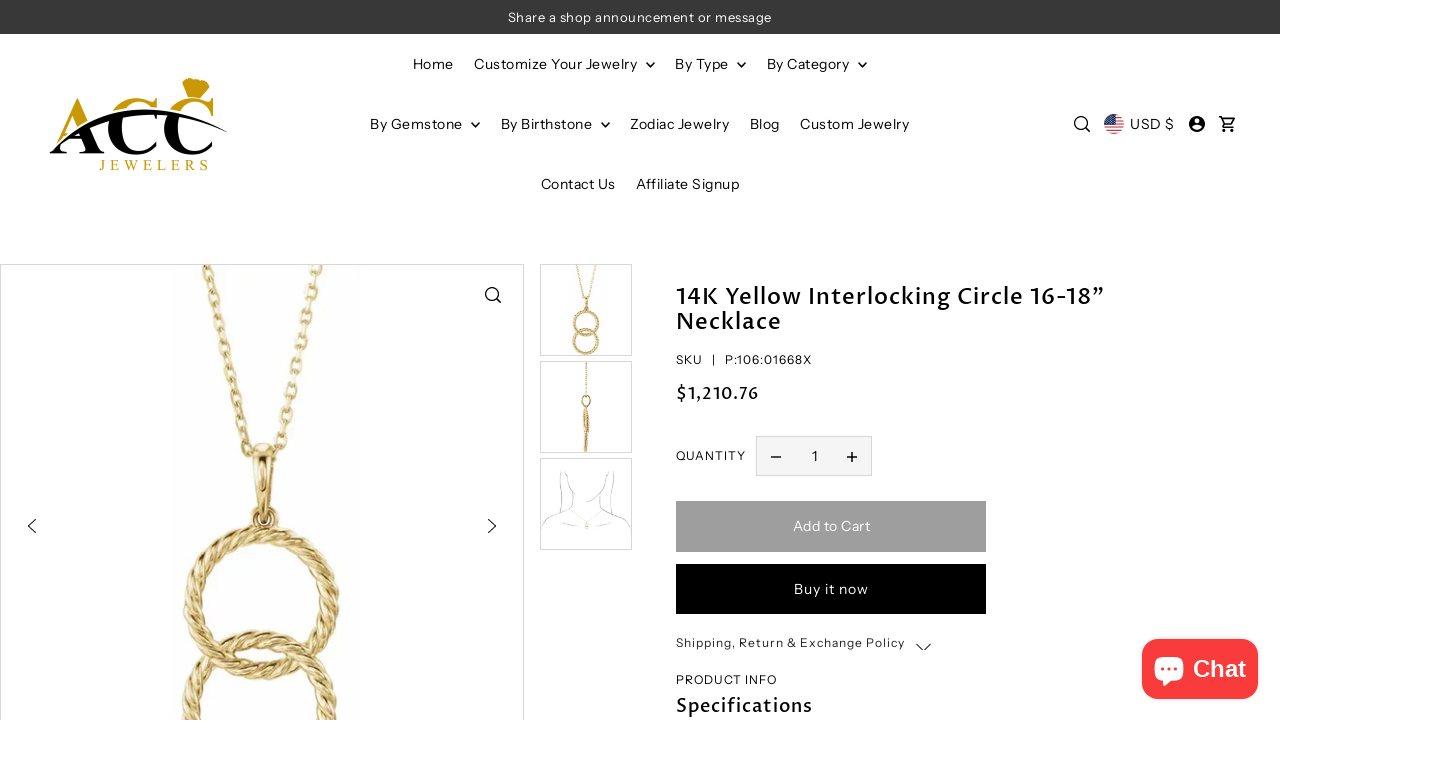

--- FILE ---
content_type: text/css
request_url: https://accjewelers.com/cdn/shop/t/10/assets/component-slideouts.css?v=86023886318016075291750851532
body_size: 236
content:
.icn-close{width:20px;height:20px;position:relative}.icn-close:after{content:"";height:20px;border-left:1px solid #fff;position:absolute;transform:rotate(45deg);left:8px}.icn-close:before{content:"";height:20px;border-left:1px solid #fff;position:absolute;transform:rotate(-45deg);left:8px}.slideout{display:block;list-style:none;background:var(--background);height:auto;position:fixed;top:0;bottom:0;left:unset;right:unset;z-index:13;overflow-y:auto;overflow-x:hidden}.no-popover .slideout{display:block;opacity:1}.slideout{background:var(--slideout-background, --background);width:var(--slideout-width, 440px);opacity:0;display:none}@media screen and (prefers-reduced-motion: no-preference){.slideout{transition-duration:var(--slideout-transition-duration);transition-behavior:allow-discrete}}.slideout::backdrop{background:var(--slideout-backdrop, rgba(0,0,0,.5))}.slideout__drawer-right{transform:translate(var(--slideout-desktop));right:0}.slideout__drawer-right{display:none;opacity:0}.slideout__drawer-right:popover-open{transform:translate(0);display:block;opacity:1}@starting-style{.slideout__drawer-right:popover-open{transform:translate(var(--slideout-desktop))}}.no-popover .slideout__drawer-right{transform:translate(var(--slideout-desktop))}.no-popover .slideout__drawer-right.\:popover-open{transform:translate(0);display:block;opacity:1}.slideout__drawer-left{transform:translate(var(--slideout-desktop-n));left:0}.slideout__drawer-left{transform:translate(var(--slideout-desktop-n));display:none;opacity:0}.slideout__drawer-left:not(:popover-open){transform:translate(var(--slideout-desktop-n));display:none;opacity:0}.slideout__drawer-left:popover-open{transform:translate(0);display:block;opacity:1}@starting-style{.slideout__drawer-left:popover-open{transform:translate(var(--slideout-desktop-n))}}.no-popover .slideout__drawer-left{transform:translate(var(--slideout-desktop-n))}.no-popover .slideout__drawer-left.\:popover-open{transform:translate(0);display:block;opacity:1}.site-overlay{display:block;position:fixed;top:0;left:0;height:100vh;width:100vw;z-index:12;visibility:hidden;opacity:0;background:#1e1e1e}@media screen and (prefers-reduced-motion: no-preference){.site-overlay{transition:opacity .3s ease-in-out,visibility .3s ease-in-out}}aside.slideout[aria-hidden=true]{display:none}aside.slideout[aria-hidden=false]{display:block}@media (min-width: 1024px){.slideout{width:var(--slideout-desktop)}.slideout{--slideout-width: var(--slideout-desktop)}aside.slideout.slideout--close.slideout__drawer-right{transform:translate(var(--slideout-desktop))}aside.slideout.slideout--close.slideout__drawer-left{transform:translate(var(--slideout-desktop-n))}aside.slideout.slideout--active.slideout__drawer-right{transform:translate(0)}aside.slideout.slideout--active.slideout__drawer-left{transform:translate(0)}}@media (max-width: 1023px){.slideout{width:var(--slideout-mobile)}.slideout{--slideout-width: var(--slideout-mobile)}aside.slideout.slideout--close.slideout__drawer-right{transform:translate(var(--slideout-desktop))}aside.slideout.slideout--close.slideout__drawer-left{transform:translate(var(--slideout-desktop-n))}aside.slideout.slideout--active.slideout__drawer-right{transform:translate(0)}aside.slideout.slideout--active.slideout__drawer-left{transform:translate(0)}}aside.slideout__drawer-top{transform:translateY(-100%)}aside.slideout.slideout--active.slideout__drawer-top{transform:translateY(0)}.slideout__drawer-top{left:0;top:0}.slideout__drawer-right{right:0}.slideout__drawer-left{left:0}.slideout-left--open,.slideout-right--open,.slideout-top--open{overflow:hidden}.slideout-left--open:not(.slideout--no-overlay) .js-slideout-overlay,.slideout-right--open:not(.slideout--no-overlay) .js-slideout-overlay,.slideout-top--open:not(.slideout--no-overlay) .js-slideout-overlay,.modal--open .js-modal-overlay{opacity:.8;visibility:visible}.slideout__trigger--open{z-index:2;margin-bottom:0;cursor:pointer}.slideout__trigger--close button{padding:15px 10px;margin-bottom:0;line-height:unset;height:50px;background-color:unset!important;color:unset!important}.slideout__trigger--open button{margin-bottom:0}.slideout__trigger-mobile-menu:hover,.slideout__trigger-store-availability:hover,.slideout__trigger-password:hover,.slideout__trigger-ajax-cart:hover,.slideout__trigger-quickview:hover,.slideout__trigger-general-modal:hover{background:unset}.slideout__trigger--open .slideout__trigger-store-availability,.slideout__trigger--open .slideout__trigger-password{color:var(--text-color);height:auto;text-align:left;text-decoration:underline;letter-spacing:unset;margin:0;padding:0}.slideout__trigger-password,.slideout__trigger-ajax-cart,.slideout__trigger-quickview,.slideout__trigger-general-modal{display:inline-block;width:auto;height:30px;line-height:30px}.slideout__trigger--open .slideout__trigger-store-availability:hover,.slideout__trigger--open .slideout__trigger-password:hover{opacity:.8}.slideout__trigger-store-availability .icn-close:before,.slideout__trigger-store-availability .icn-close:after,.slideout__trigger-password .icn-close:before,.slideout__trigger-password .icn-close:after,.slideout__trigger-ajax-cart .icn-close:before,.slideout__trigger-quickview .icn-close:before,.slideout__trigger-ajax-cart .icn-close:after,.slideout__trigger-quickview .icn-close:after,.slideout__trigger-general-modal .icn-close:before,.slideout__trigger-general-modal .icn-close:after{border-color:var(--text-color)}.slideout__trigger-ajax-cart:after{border:none!important}@media (max-width: 1023px){.slideout__trigger-ajax-cart{border:none!important;padding:0!important;line-height:28px!important}}.sidebar--drawer_content{margin:0 auto;width:90%}
/*# sourceMappingURL=/cdn/shop/t/10/assets/component-slideouts.css.map?v=86023886318016075291750851532 */


--- FILE ---
content_type: text/css
request_url: https://cdn.shopify.com/extensions/224ebd46-e317-4377-b94a-ba3cd51a9c5c/em-variant-description-55/assets/em-variants.css
body_size: 2487
content:
.em-vdapp--card-wrapper {
    max-width: 1100px;
    margin: 0 auto;
    position: relative;
    width: 100%;
}

.em-vdapp--card-wrapper * {
    box-sizing: border-box;
}

.em-vdapp--card-wrapper img {
    width: 100%;
    display: block;
    margin: 0;
    max-width: 100%;
    opacity: 1;
    border: none;
}

.em-vdapp--img-display {
    overflow: hidden;
    display: flex;
    height: 100%;
    width: 100%;
    /* max-height: 600px; */
}

.em-vdapp--img-showcase {
    display: flex;
    width: 100%;
    transition: all 0.5s ease;
    column-gap: 2px;
}

.em-vdapp--img-showcase img {
    width: 100%;
    height: 100%;
    object-fit: contain;
}

.em-vdapp--img-select {
    display: flex;
    justify-content: center;
    margin: auto;
    flex-direction: column;
}

.em-vdapp--img-item {
    width: 100px;
    margin: 5px;
    border-radius: 5px;
    position: relative;
    overflow: hidden;
    max-height: calc(100% - 10px);
}

.em-vdapp--img-item:not(:last-child) {
    margin-right: 0;
}

.em-vdapp--img-item:hover {
    opacity: 0.8;
}

.em-vdapp--img-item img {
    width: 100%;
    height: 100%;
    object-fit: contain;
}

.em-vdapp--product-imgs--list {
    min-width: 100%;
}

.em-vdapp--product-imgs {
    display: flex;
    flex-direction: row;
    justify-content: center;
    width: 100%;
    /* max-height: 500px; */
}

.em-vdapp--product-imgs.em-vdapp-thumb-pos-lc,
.em-vdapp--product-imgs.em-vdapp-thumb-pos-lt,
.em-vdapp--product-imgs.em-vdapp-thumb-pos-lb {
    flex-direction: row;
}

.em-vdapp--product-imgs.em-vdapp-thumb-pos-rc,
.em-vdapp--product-imgs.em-vdapp-thumb-pos-rt,
.em-vdapp--product-imgs.em-vdapp-thumb-pos-rb {
    flex-direction: row-reverse;
}

.em-vdapp--product-imgs.em-vdapp-thumb-pos-bl,
.em-vdapp--product-imgs.em-vdapp-thumb-pos-bc,
.em-vdapp--product-imgs.em-vdapp-thumb-pos-br {
    flex-direction: column-reverse;
}

.em-vdapp--product-imgs.em-vdapp-thumb-pos-lc,
.em-vdapp--product-imgs.em-vdapp-thumb-pos-rc,
.em-vdapp--product-imgs.em-vdapp-thumb-pos-bc {
    align-items: center;
}

.em-vdapp--product-imgs.em-vdapp-thumb-pos-lt,
.em-vdapp--product-imgs.em-vdapp-thumb-pos-rt,
.em-vdapp--product-imgs.em-vdapp-thumb-pos-bl {
    align-items: flex-start;
}

.em-vdapp--product-imgs.em-vdapp-thumb-pos-lb,
.em-vdapp--product-imgs.em-vdapp-thumb-pos-rb,
.em-vdapp--product-imgs.em-vdapp-thumb-pos-br {
    align-items: flex-end;
}

.em-vdapp--product-imgs.em-vdapp-thumb-pos-br .em-vdapp--img-select,
.em-vdapp--product-imgs.em-vdapp-thumb-pos-bc .em-vdapp--img-select,
.em-vdapp--product-imgs.em-vdapp-thumb-pos-bl .em-vdapp--img-select {
    flex-direction: row;
    max-height: 100%;
    height: 100%;
}

.em-vdapp--product-img--hidden {
    display: none;
}

.em-vdapp--card-wrapper img.em-vdapp--product-img--hidden {
    display: none;
}

.em-vdapp--prdct-slider {
    padding: 2px;
    max-width: 100%;
    overflow-x: clip;
    overflow-y: auto;
    flex-shrink: 0;
}

.em-vdapp--img-item.active {
    position: relative;
}

.em-vdapp--card {
    display: flex;
    width: 100%;
}

.em-vdapp--card-wrapper {
    display: flex;
    justify-content: center;
    align-items: center;
}

@media only screen and (max-width:991px){
    .em-vdapp--product-imgs.em-vdapp-thumb-pos-lt,
    .em-vdapp--product-imgs.em-vdapp-thumb-pos-lc,
    .em-vdapp--product-imgs.em-vdapp-thumb-pos-lb,
    .em-vdapp--product-imgs.em-vdapp-thumb-pos-rt,
    .em-vdapp--product-imgs.em-vdapp-thumb-pos-rc,
    .em-vdapp--product-imgs.em-vdapp-thumb-pos-rb,
    .em-vdapp--product-imgs.em-vdapp-thumb-pos-bl, 
    .em-vdapp--product-imgs.em-vdapp-thumb-pos-bc, 
    .em-vdapp--product-imgs.em-vdapp-thumb-pos-br {
        display: flex;
        flex-direction: column-reverse;
        justify-content: center;
        /* max-height: 600px; */
    }

    .em-vdapp--img-select {
        display: flex;
        justify-content: center;
        margin: auto;
        flex-direction: row;
    }

    .em-vdapp--prdct-slider {
        overflow-x: auto;
        overflow-y: clip;
        flex-shrink: 0;
        max-width: calc(100% - 80px);
    }
    .em-vdapp--prdct-slider.em-single-slide {
        max-width: calc(100% - 80px);
    }
}

.em-vdapp-thumb-pos-bl .em-vdapp--prdct-slider,
.em-vdapp-thumb-pos-bc .em-vdapp--prdct-slider,
.em-vdapp-thumb-pos-br .em-vdapp--prdct-slider {
    max-height:100% ;
    height: 100%;
}

@media only screen and (min-width:992px){
    .em-vdapp--product-imgs:not(.em-vdapp-thumb-pos-bc):not(.em-vdapp-thumb-pos-br):not(.em-vdapp-thumb-pos-bl) .em-vdapp--img-select {
        width: 115px !important;
    }
    .em-vdapp--product-imgs {
        align-items: center;
    }
    .em-vdapp--prdct-slider{
        max-height: calc(444px - 80px);
    }
    .em-vdapp-thumb-pos-bl .em-vdapp--prdct-slider,
    .em-vdapp-thumb-pos-bc .em-vdapp--prdct-slider,
    .em-vdapp-thumb-pos-br .em-vdapp--prdct-slider {
        max-width: calc(100% - 80px);
        overflow-y: clip;
        overflow-x: auto;
    }
    .em-vdapp-thumb-pos-bl .em-vdapp--prdct-slider.em-single-slide,
    .em-vdapp-thumb-pos-bc .em-vdapp--prdct-slider.em-single-slide,
    .em-vdapp-thumb-pos-br .em-vdapp--prdct-slider.em-single-slide {
        max-width: calc(100%);
    }
    .em-vdapp-lighbox__content .em-vdapp--prdct-slider{
        max-height: 100%;
    }
}

.em-vdapp--prdct-slider {
    --scrollbarBG: transparent;
    --thumbBG: transparent;
}

.em-vdapp--prdct-slider:hover {
    --scrollbarBG: transparent;
    --thumbBG: #2e2e2e;
}

.em-vdapp--prdct-slider::-webkit-scrollbar {
    width: 5px;
}

.em-vdapp--prdct-slider {
    scrollbar-width: thin;
    scrollbar-color: var(--thumbBG) var(--scrollbarBG);
}

.em-vdapp--prdct-slider::-webkit-scrollbar-track {
    background: var(--scrollbarBG);
}

.em-vdapp--prdct-slider::-webkit-scrollbar-thumb {
    background-color: var(--thumbBG);
    border-radius: 6px;
    border: 3px solid var(--scrollbarBG);
}

.em-vdapp--img-item a {
    max-width: 100%;
    height: 100%;
}

img.em-vdapp--empty-img {
    max-width: 100%;
    visibility: visible;
    opacity: 1;
}

@keyframes emcm_rotation {
    0% {
        transform: translate(-50%, -50%) rotate(0deg);
    }
    
    100% {
        transform: translate(-50%, -50%) rotate(360deg);
    }
}

/* loader setup for init class */
.em-vdapp__init:not(.em-vdapp--media-wrapper):not(.em-vdapp--initiated) {
    position: relative;
    z-index: 1;
    aspect-ratio: 1.27;
    max-height: 600px;
    overflow: hidden;
    height: 100%;
    max-width: 100%;
}

@media only screen and (max-width: 991px) {
    .em-vdapp__init:not(.em-vdapp--media-wrapper):not(.em-vdapp--initiated) {
        aspect-ratio: 0.80;
    }
}

.em-vdapp__init:not(.em-vdapp--media-wrapper) > *:not(.em-vdapp--card-wrapper) {
    display: none;
}

.em-vdapp__init:not(.em-vdapp--media-wrapper) > *:not(.em-vdapp--card-wrapper).em-vdapp--empty-img {
    display: block;
}

.em-vdapp__init:not(.em-vdapp--initiated):not(.em-vdapp--media-wrapper):after {
    content: '';
    position: absolute;
    top: 50%;
    left: 50%;
    width: 48px;
    height: 48px;
    border: 5px solid #FFF;
    border-bottom-color: #82828200;
    border-radius: 50%;
    display: inline-block;
    box-sizing: border-box;
    animation: emcm_rotation 1s linear infinite;
    z-index: 3;
}

.em-vdapp__init:not(.em-vdapp--initiated):not(.em-vdapp--media-wrapper):before {
    content:'';
    position: absolute;
    top: 0px;
    left: 0px;
    width: 100%;
    height: 100%;
    background-color: #e0e0e0;
    z-index: 2;
}
/* loader setup for init class - END */

/* initial setup hide */

.product__media-wrapper:not(.em-vdapp--media-wrapper):not(.em-vdapp--initiated) {
    position: relative;
    z-index: 1;
    aspect-ratio: 1.27;
    max-height: 600px;
    overflow: hidden;
    height: 100%;
}

@media only screen and (max-width: 991px) {
    .product__media-wrapper:not(.em-vdapp--media-wrapper):not(.em-vdapp--initiated) {
        aspect-ratio: 0.80;
    }
}

.product__media-wrapper:not(.em-vdapp--media-wrapper) > *:not(.em-vdapp--card-wrapper) {
    display: none;
}

.product__media-wrapper:not(.em-vdapp--media-wrapper) > *:not(.em-vdapp--card-wrapper).em-vdapp--empty-img {
    display: block;
}

.product__media-wrapper:not(.em-vdapp--initiated):not(.em-vdapp--media-wrapper):after {
    content: '';
    position: absolute;
    top: 50%;
    left: 50%;
    width: 48px;
    height: 48px;
    border: 5px solid #FFF;
    border-bottom-color: #82828200;
    border-radius: 50%;
    display: inline-block;
    box-sizing: border-box;
    animation: emcm_rotation 1s linear infinite;
    z-index: 3;
}

.product__media-wrapper:not(.em-vdapp--initiated):not(.em-vdapp--media-wrapper):before {
    content:'';
    position: absolute;
    top: 0px;
    left: 0px;
    width: 100%;
    height: 100%;
    background-color: #e0e0e0;
    z-index: 2;
}

/* initial setup hide - END*/

/* Expance theme initial setup hide */

.product__photos:not(.em-vdapp--media-wrapper):not(.em-vdapp--initiated) {
    position: relative;
    z-index: 1;
    aspect-ratio: 1.27;
    max-height: 600px;
    overflow: hidden;
    height: 100%;
}

@media only screen and (max-width: 991px) {
    .product__photos:not(.em-vdapp--media-wrapper):not(.em-vdapp--initiated) {
        position: relative;
        z-index: 1;
        aspect-ratio: 0.80;
        height: 100%;
    }
}

.product__photos:not(.em-vdapp--media-wrapper) > *:not(.em-vdapp--card-wrapper) {
	visibility: hidden;
}

.product__photos:not(.em-vdapp--media-wrapper) > *:not(.em-vdapp--card-wrapper).em-vdapp--empty-img {
	display: block;
    visibility: visible;
}

.product__photos:not(.em-vdapp--initiated):not(.em-vdapp--media-wrapper):after {
    content: '';
    position: absolute;
    top: 50%;
    left: 50%;
    width: 48px;
    height: 48px;
    border: 5px solid #FFF;
    border-bottom-color: #82828200;
    border-radius: 50%;
    display: inline-block;
    box-sizing: border-box;
    animation: emcm_rotation 1s linear infinite;
    z-index: 3;
}

.product__photos:not(.em-vdapp--initiated):not(.em-vdapp--media-wrapper):before {
    content:'';
    position: absolute;
    top: 0px;
    left: 0px;
    width: 100%;
    height: 100%;
    background-color: #e0e0e0;
    z-index: 2;
}

/* Expance theme initial setup hide - END*/

/* BroadCast Theme styles - v3.2.0*/
.product__page.grid .grid__item > .product__slides:not(.em-vdapp--media-wrapper).em-vdapp--initiated ~ .product__thumbs--square {
    display: none;
}

.product__page.grid .grid__item > .product__slides:not(.em-vdapp--media-wrapper):not(.em-vdapp--initiated) ~ .product__thumbs--square {
    display: none;
}

/* initial setup hide */

.product__page.grid .grid__item > .product__slides:not(.em-vdapp--media-wrapper):not(.em-vdapp--initiated) {
    position: relative;
    z-index: 1;
    aspect-ratio: 1.27;
    max-height: 600px;
    max-width: 100%;
    overflow: hidden;
    height: 100%;
}

@media only screen and (max-width: 991px) {
    .product__page.grid .grid__item > .product__slides:not(.em-vdapp--media-wrapper):not(.em-vdapp--initiated) {
        position: relative;
        z-index: 1;
        aspect-ratio: 0.80;
        height: 100%;
    }
}

.product__page.grid .grid__item > .product__slides:not(.em-vdapp--media-wrapper) > *:not(.em-vdapp--card-wrapper) {
	visibility: hidden;
}

.product__page.grid .grid__item > .product__slides:not(.em-vdapp--media-wrapper) > *:not(.em-vdapp--card-wrapper).em-vdapp--empty-img {
	visibility: visible;
}

.product__page.grid .grid__item > .product__slides:not(.em-vdapp--initiated):not(.em-vdapp--media-wrapper):after {
    content: '';
    position: absolute;
    top: 50%;
    left: 50%;
    width: 48px;
    height: 48px;
    border: 5px solid #FFF;
    border-bottom-color: #82828200;
    border-radius: 50%;
    display: inline-block;
    box-sizing: border-box;
    animation: emcm_rotation 1s linear infinite;
    z-index: 3;
}

.product__page.grid .grid__item > .product__slides:not(.em-vdapp--initiated):not(.em-vdapp--media-wrapper):before {
    content:'';
    position: absolute;
    top: 0px;
    left: 0px;
    width: 100%;
    height: 100%;
    background-color: #e0e0e0;
    z-index: 2;
}
/* BroadCast Theme styles - end*/

/* BroadCast Theme styles - v5.5.0*/
/* initial setup hide */

.product__page:not(.grid) .product__images:not(.em-vdapp--media-wrapper):not(.em-vdapp--initiated) {
    position: relative;
    z-index: 1;
    max-height: 600px;
    max-width: 100%;
    overflow: hidden;
    height: 100%;
}

@media only screen and (max-width: 991px) {
    .product__page:not(.grid) .product__images:not(.em-vdapp--media-wrapper):not(.em-vdapp--initiated) {
        position: relative;
        z-index: 1;
        aspect-ratio: 0.80;
        height: 100%;
    }
}

.product__page:not(.grid) .product__images:not(.em-vdapp--media-wrapper) > *:not(.em-vdapp--card-wrapper) {
	visibility: hidden;
}

.product__page:not(.grid) .product__images:not(.em-vdapp--media-wrapper) > *:not(.em-vdapp--card-wrapper).em-vdapp--empty-img {
	visibility: visible;
}

.product__page:not(.grid) .product__images:not(.em-vdapp--initiated):not(.em-vdapp--media-wrapper):after {
    content: '';
    position: absolute;
    top: 50%;
    left: 50%;
    width: 48px;
    height: 48px;
    border: 5px solid #FFF;
    border-bottom-color: #82828200;
    border-radius: 50%;
    display: inline-block;
    box-sizing: border-box;
    animation: emcm_rotation 1s linear infinite;
    z-index: 3;
}

.product__page:not(.grid) .product__images:not(.em-vdapp--initiated):not(.em-vdapp--media-wrapper):before {
    content:'';
    position: absolute;
    top: 0px;
    left: 0px;
    width: 100%;
    height: 100%;
    background-color: #e0e0e0;
    z-index: 2;
}
/* BroadCast Theme styles - end*/

/* Empire Theme styles*/
.product-gallery:not(.em-vdapp--media-wrapper):not(.em-vdapp--initiated) {
    position: relative;
    z-index: 1;
    aspect-ratio: 1.27;
    max-height: 600px;
    overflow: hidden;
    height: 100%;
    max-width: 100%;
}

@media only screen and (max-width: 991px) {
    .product-gallery:not(.em-vdapp--media-wrapper):not(.em-vdapp--initiated) {
        aspect-ratio: 0.80;
    }
}

.product-gallery:not(.em-vdapp--media-wrapper) > *:not(.em-vdapp--card-wrapper) {
    display: none;
}

.product-gallery:not(.em-vdapp--media-wrapper) > *:not(.em-vdapp--card-wrapper).em-vdapp--empty-img {
    display: block;
}

.product-gallery:not(.em-vdapp--initiated):not(.em-vdapp--media-wrapper):after {
    content: '';
    position: absolute;
    top: 50%;
    left: 50%;
    width: 48px;
    height: 48px;
    border: 5px solid #FFF;
    border-bottom-color: #82828200;
    border-radius: 50%;
    display: inline-block;
    box-sizing: border-box;
    animation: emcm_rotation 1s linear infinite;
    z-index: 3;
}

.product-gallery:not(.em-vdapp--initiated):not(.em-vdapp--media-wrapper):before {
    content:'';
    position: absolute;
    top: 0px;
    left: 0px;
    width: 100%;
    height: 100%;
    background-color: #e0e0e0;
    z-index: 2;
}

/* Empire Theme styles - end*/

/* Zest Theme styles */
.f-product__media-wrapper:not(.em-vdapp--media-wrapper):not(.em-vdapp--initiated) {
    position: relative;
    z-index: 1;
    /* aspect-ratio: 1.27;
    max-height: 600px; */
    overflow: hidden;
    height: 100%;
    max-width: 100%;
}

@media only screen and (max-width: 991px) {
    .f-product__media-wrapper:not(.em-vdapp--media-wrapper):not(.em-vdapp--initiated) {
        aspect-ratio: 0.80;
    }
}

.f-product__media-wrapper:not(.em-vdapp--media-wrapper) > *:not(.em-vdapp--card-wrapper) {
    visibility: hidden;
}

.f-product__media-wrapper:not(.em-vdapp--media-wrapper) > *:not(.em-vdapp--card-wrapper).em-vdapp--empty-img {
    visibility: visible;
}

.f-product__media-wrapper:not(.em-vdapp--initiated):not(.em-vdapp--media-wrapper):after {
    content: '';
    position: absolute;
    top: 50%;
    left: 50%;
    width: 48px;
    height: 48px;
    border: 5px solid #FFF;
    border-bottom-color: #82828200;
    border-radius: 50%;
    display: inline-block;
    box-sizing: border-box;
    animation: emcm_rotation 1s linear infinite;
    z-index: 3;
}

.f-product__media-wrapper:not(.em-vdapp--initiated):not(.em-vdapp--media-wrapper):before {
    content:'';
    position: absolute;
    top: 0px;
    left: 0px;
    width: 100%;
    height: 100%;
    background-color: #e0e0e0;
    z-index: 2;
}

/* Zest Theme styles - end*/

/* lightbox styling */
.em-vdapp-lighbox-wrapper {
    position: fixed;
    top: 0px;
    left: 0px;
    bottom: 0px;
    right: 0px;
    width: 100%;
    height: 100%;
    max-height: 100vh;
    max-width: 100%;
    background-color: #fff;
    z-index: 99999;
    transform: scale(0);
    transition: all 0.4s ease-in-out;
    opacity: 0;
}

.em-vdapp-lighbox-wrapper.em-light-show {
    transform: scale(1);
    opacity: 1;
}

.em-vdapp-lighbox-wrapper:not(.em-light-show) {
    pointer-events: none;
}

.em-vdapp-lighbox__header {
    display: flex;
    flex-direction: row;
    justify-content: space-between;
    align-items: center;
    padding: 10px;
    border-bottom: 1px solid;
    border-color: #ccc;
    max-height: 80px;
    height: 100%;
}

.em-vdapp-lighbox__title {
    display: flex;
    flex-direction: row;
    font-weight: bold;
    font-size: 1em;
    gap: 10px;
}

button.em-vdapp-lighbox__close {
    padding: 5px;
    display: flex;
    flex-direction: row;
    align-items: center;
    justify-content: center;
    background: transparent;
    border: none;
    cursor: pointer;
}

button.em-vdapp-lighbox__close svg {
    width: 30px;
    height: 30px;
    transition: all 0.4s ease-in-out;
}

button.em-vdapp-lighbox__close:hover svg {
    width: 34px;
    height: 34px;
    transform: rotate(90deg);
}

.em-vdapp-lighbox__inner {
    height: 100%;
    width: 100%;
}

.em-vdapp-lighbox__content {
    height: calc(100% - 80px);
    width: 100%;
}

.em-vdapp-lighbox__content .em-vdapp--card-wrapper {
    height: 100%;
    max-width: 90%;
}

.em-vdapp-lighbox__content .em-vdapp--product-imgs.em-vdapp-thumb-pos-br .em-vdapp--img-select,
.em-vdapp-lighbox__content .em-vdapp--product-imgs.em-vdapp-thumb-pos-bc .em-vdapp--img-select,
.em-vdapp-lighbox__content .em-vdapp--product-imgs.em-vdapp-thumb-pos-bl .em-vdapp--img-select {
    max-height: 100%;
    height: 100%;
}

@media only screen and (max-width: 991px) {
    .em-vdapp-lighbox__content .em-vdapp--img-select,
    .em-vdapp-lighbox__content .em-vdapp--img-select,
    .em-vdapp-lighbox__content .em-vdapp--img-select {
        max-height: 100%;
        height: 100%;
    }  
}

.em-vdapp-lighbox__content .em-vdapp--img-item {
    max-height: calc(100% - 10px);
    height: auto;
}

.em-vdapp-lighbox-wrapper .em-vdapp--card-wrapper .em-vdapp--card {
    height: 100%;
    width: auto;
    max-width: 100%;
}

.em-vdapp-lighbox-wrapper .em-vdapp--card-wrapper .em-vdapp--product-imgs:not(.em-vdapp-thumb-pos-bl):not(.em-vdapp-thumb-pos-br):not(.em-vdapp-thumb-pos-br) .em-vdapp--prdct-slider {
    height: 100%;
}

.em-vdapp-lighbox-wrapper .em-vdapp--card-wrapper .em-vdapp--img-display {
    max-height: 100%;
    min-height: unset;
}

.em-vdapp-lighbox-wrapper .em-vdapp--product-imgs {
    max-height: 100%;
    align-items: flex-start;
}

.em-vdapp-lighbox-wrapper .em-vdapp--img-showcase img {
    height: 100%;
}

@media only screen and (max-width:991px){
    .em-vdapp-lighbox-wrapper .em-vdapp--card-wrapper .em-vdapp--prdct-slider {
        /* max-height: 110px; */
        width: 100%;
    }
    .em-vdapp-lighbox-wrapper .em-vdapp--product-imgs {
        align-items: center;
    }
}

.em-vdapp--card-wrapper button.em-vdapp-lightbox-action-btn {
    opacity: 1;
    position: absolute;
    display: flex;
    width: 40px;
    height: 40px;
    overflow: hidden;
    right: 5px;
    top: 5px;
    border: none;
    padding: 6px;
    cursor: pointer;
    box-shadow: 0 0 0 1px #1a1a1a1f;
    border-radius: 50%;
    background-color: #f0f0f0;
    transition: all 0.4s ease-in-out;
}

.em-vdapp--card-wrapper:hover button.em-vdapp-lightbox-action-btn {
    opacity: 1;
}

.em-vdapp--card-wrapper button.em-vdapp-lightbox-action-btn svg {
    width: 100%;
    height: 100%;
    width: 15px;
    height: 15px;
    transform: scale(1);
    transition: all 0.4s ease-in-out;
    margin: auto;
}

.em-vdapp--card-wrapper:hover button.em-vdapp-lightbox-action-btn svg {
   transform: scale(1);
}
/* lightbox styling - END*/

/* External Video styles */
.em-vdapp--ext-video {
    height: 100%;
    min-height: 250px;
}

.em-vdapp--ext-video iframe {
    height: 100%;
    width: 100%;
}

.em-vdapp--video-container video {
    width: 100%;
}

.em-vdapp--video-container {
    height: 100%;
    display: flex;
    align-items: center;
}

.em-vdapp--ext-video,
.em-vdapp--video-container,
.em-vdapp--model {
    position: relative;
}

.em-vdapp--model {
    height: 100%;
    width: 100%;
}

model-viewer {
    width: 100%;
    height: 100%;
    display: block;
}

.em-vdapp-media-preview {
    position: absolute;
    top: 0px;
    bottom: 0px;
    left: 0px;
    right: 0px;
}

.em-vdapp-media-preview img {
    width: 100%;
    height: 100% !important;
    object-fit: contain !important;
}

.em-vdapp--video-container .em-vdapp-media-preview img,
.em-vdapp--ext-video .em-vdapp-media-preview img {
    background-color: #000;
}

button.em-vdapp--media-preview-action {
    position: absolute;
    z-index: 1;
    top: 50%;
    left: 50%;
    transform: translate(-50%, -50%);
    width: 60px;
    height: 60px;
    padding: 0px;
    border: 0;
    cursor: pointer;
}

button.em-vdapp--media-preview-action:hover img {
    opacity: 0.55;
}

.em-vdapp-media-preview.vdapp-play {
    display: none;
}

.em-vdapp-media-preview:not(.vdapp-play) + * {
    display: none;
}

.em-vdapp--media-item--badge {
    display: none !important;
    position: absolute;
    bottom: 5px;
    right: 5px;
    width: 16px;
    height: 16px;
    background-color: #ffffffdb;
    z-index: 1;
    border-radius: 4px;
    box-shadow: 0px 0px 1px #00000030;
}

.em-vdapp--media-item--badge.vdapp-model__badge,
.em-vdapp--media-item--badge.vdapp-video__badge {
    display: block !important;
    background-repeat: no-repeat;
    background-position: center;
    background-size:contain;
}

.em-vdapp--media-item--badge.vdapp-model__badge {
    background-image: url('../assets/3d-badge-thumbnail.svg');
}

.em-vdapp--media-item--badge.vdapp-video__badge {
    background-image: url('../assets/video-badge-thumbnail.svg');   
}

.em-vdapp--product-imgs--list.em-vdapp--product-img--view {
    position: relative;
}

.em-vdapp--thumb-slider-container {
    display: flex;
    flex-direction: column;
}

@media only screen and (min-width: 992px) {
    .em-vdapp-thumb-pos-lt .em-vdapp--thumb-slider-container,
    .em-vdapp-thumb-pos-lc .em-vdapp--thumb-slider-container,
    .em-vdapp-thumb-pos-lb .em-vdapp--thumb-slider-container,
    .em-vdapp-thumb-pos-rt .em-vdapp--thumb-slider-container,
    .em-vdapp-thumb-pos-rc .em-vdapp--thumb-slider-container,
    .em-vdapp-thumb-pos-rb .em-vdapp--thumb-slider-container {
        max-width: 120px;
    }
}

.em-vdapp-lighbox-wrapper .em-vdapp--thumb-slider-container {
    height: calc(100% - 90px);
}
@media only screen and (max-width: 991px) {
    .em-vdapp-lighbox-wrapper .em-vdapp--thumb-slider-container {
        height: auto;
        /* max-height: 110px; */
    }   
}
.em-vdapp--thumb-slider-container button {
    width: 30px;
    height: 30px;
    padding: 0px;
    overflow: hidden;
    display: flex;
    align-items: center;
    justify-content: center;
    background-color: #fff;
    border: 2px solid #ccc;
    border-radius: 40px;
    margin: 5px auto;
    cursor: pointer;
    flex-shrink: 0;
}

.em-vdapp--thumb-slider-container button span {
    display: block;
    width: 100%;
    height: 100%;
    padding: 5px;
}

.em-vdapp--thumb-slider-container button span img {
    width: 100%;
    height: 100%;
    object-fit: contain;
}

button[aria-disabled="true"] {
    opacity: 0.3;
    cursor: not-allowed;
    border-color: #ccc;
}

.em-vdapp-thumb-pos-bl .em-vdapp--thumb-slider-container,
.em-vdapp-thumb-pos-bc .em-vdapp--thumb-slider-container,
.em-vdapp-thumb-pos-br .em-vdapp--thumb-slider-container {
    max-width: calc(100% - 40px);
    display: flex;
    align-items: center;
    flex-direction: row;
}

@media only screen and (min-width: 992px) {
    .em-vdapp--product-imgs:not(.em-vdapp-thumb-pos-bl):not(.em-vdapp-thumb-pos-bc):not(.em-vdapp-thumb-pos-br) .em-vdapp--thumb-slider-container button span img:last-child {
        display: none;
    }
    .em-vdapp-thumb-pos-bl .em-vdapp--thumb-slider-container button span img:first-child,
    .em-vdapp-thumb-pos-bc .em-vdapp--thumb-slider-container button span img:first-child,
    .em-vdapp-thumb-pos-br .em-vdapp--thumb-slider-container button span img:first-child {
        display: none;
    }
    .em-vdapp-thumb-pos-bl .em-vdapp--thumb-slider-container button,
    .em-vdapp-thumb-pos-bc .em-vdapp--thumb-slider-container button,
    .em-vdapp-thumb-pos-br .em-vdapp--thumb-slider-container button {
        margin: 5px 10px;
    }
    .em-vdapp-thumb-pos-bl .em-vdapp--thumb-slider-container button#em_vdapp_prev ,
    .em-vdapp-thumb-pos-bc .em-vdapp--thumb-slider-container button#em_vdapp_prev ,
    .em-vdapp-thumb-pos-br .em-vdapp--thumb-slider-container button#em_vdapp_prev {
        margin-left: 0px;
    }
    .em-vdapp-thumb-pos-bl .em-vdapp--thumb-slider-container button#em_vdapp_next ,
    .em-vdapp-thumb-pos-bc .em-vdapp--thumb-slider-container button#em_vdapp_next ,
    .em-vdapp-thumb-pos-br .em-vdapp--thumb-slider-container button#em_vdapp_next {
        margin-right: 0px;
    }
}

@media only screen and (max-width: 991px) {
    .em-vdapp--thumb-slider-container {
        max-width: 100%;
        display: flex;
        align-items: center;
        flex-direction: row;
    }
    .em-vdapp--thumb-slider-container button span img:first-child {
        display: none;
    }
    .em-vdapp--thumb-slider-container button {
        margin: 5px 10px;
    }
    .em-vdapp--thumb-slider-container button#em_vdapp_prev {
        margin-left: 0px;
    }
    .em-vdapp--thumb-slider-container button#em_vdapp_next {
        margin-right: 0px;
    }
    .em-vdapp-thumb-pos-bl .em-vdapp--thumb-slider-container,
    .em-vdapp-thumb-pos-bc .em-vdapp--thumb-slider-container,
    .em-vdapp-thumb-pos-br .em-vdapp--thumb-slider-container {
        max-width: 100%;
    }
}

/* Infinity Theme Support */
.em-infinity-theme .product-medias .em-vdapp--card-wrapper {
    width: 100%;
}

.em-infinity-theme .product-medias.em-vdapp__init:not(.em-vdapp--media-wrapper):not(.em-vdapp--initiated) {
    top: 0px;
}

.em-vdapp--product-imgs.em-vdapp-thumb-pos-bl .em-vdapp--thumb-slider-container,
.em-vdapp--product-imgs.em-vdapp-thumb-pos-bc .em-vdapp--thumb-slider-container,
.em-vdapp--product-imgs.em-vdapp-thumb-pos-br .em-vdapp--thumb-slider-container {
    max-height: 178px;
    height: auto;
}

--- FILE ---
content_type: text/javascript
request_url: https://cdn.shopify.com/extensions/224ebd46-e317-4377-b94a-ba3cd51a9c5c/em-variant-description-55/assets/initiate.js
body_size: -400
content:
window.addEventListener('load', () => {
    const customInit = document.querySelector('.em-vdapp__init');
    customInit?.classList.add('em-vdapp--media-wrapper');
    
    const mediaWrapper = document.querySelector('.product__media-wrapper');
    mediaWrapper?.classList.add('em-vdapp--media-wrapper');
 
    const photos = document.querySelector('.product__photos');
    photos?.classList.add('em-vdapp--media-wrapper');

 
    const productPageGrid = document.querySelector('.product__page.grid');
    if (productPageGrid) {
        const slides = document.querySelector('.product__slides');
        slides?.classList.add('em-vdapp--media-wrapper');
    }
 
    const productPage = document.querySelector('.product__page');
    if (productPage) {
        const images = document.querySelector('.product__images');
        images?.classList.add('em-vdapp--media-wrapper');
    }

    // Empire and Prestige Theme
    const empireTheme = document.querySelector('.product-gallery');
    empireTheme?.classList.add('em-vdapp--media-wrapper');

    // Zest Theme
    const zestTheme = document.querySelector('.f-product__media-wrapper');
    zestTheme?.classList.add('em-vdapp--media-wrapper');
});


--- FILE ---
content_type: text/javascript
request_url: https://cdn.shopify.com/extensions/224ebd46-e317-4377-b94a-ba3cd51a9c5c/em-variant-description-55/assets/em-variants.js
body_size: -256
content:
function getVariantIdFromUrl() {
  const params = new Proxy(new URLSearchParams(window.location.search), {
    get: (searchParams, prop) => searchParams.get(prop),
  });
  let variant_id = params.variant;
  return variant_id;
}

function checkForUrlChange() {
  if (typeof URLCheckCurrentVariantId === 'undefined') {
    // console.warn('You are on free plan');
    window.URLCheckCurrentVariantId = null;
  }
  const newVariantId = getVariantIdFromUrl();
  if (newVariantId !== URLCheckCurrentVariantId) {
    URLCheckCurrentVariantId = newVariantId;
    if (typeof handleVariantChange === 'function') {
      handleVariantChange();
    } 
    // else {
    //   console.warn('handleVariantChange is not defined.');
    // }
    return true;
  }
  return false;
}

function monitorUrlChangeWithTimeout() {
  const timeout = 20000;
  const interval = 100;
  let elapsedTime = 0;
  let checkInterval;

  return new Promise((resolve, reject) => {
    function check() {
      if (checkForUrlChange()) {
        clearInterval(checkInterval);
        resolve();
      } else if (elapsedTime >= timeout) {
        clearInterval(checkInterval);
        reject('Slow Network Error');
      } else {
        elapsedTime += interval;
      }
    }
    checkInterval = setInterval(check, interval);
  });
}

document.addEventListener('change', () => {
  monitorUrlChangeWithTimeout()
    .then(() => {
      // console.log('Variant parameter changed and handled.');
    })
    .catch((error) => {
      // console.error(error);
    });
});

--- FILE ---
content_type: text/javascript; charset=utf-8
request_url: https://accjewelers.com/products/14k-yellow-interlocking-circle-16-18-necklace.js
body_size: 699
content:
{"id":7142036734102,"title":"14K Yellow Interlocking Circle 16-18\" Necklace","handle":"14k-yellow-interlocking-circle-16-18-necklace","description":"\u003cdiv data-bind=\"html: Specifications\"\u003e\u003cdiv class=\"topMarginExtraLarge\"\u003e\n\u003ch3\u003eSpecifications\u003c\/h3\u003e\n\u003ctable class=\"detailsTable\"\u003e\u003ctbody\u003e\n\u003ctr\u003e\n\u003ctd\u003eWeight:\u003c\/td\u003e\n\u003ctd\u003e1.6423 DWT (2.55 grams)\u003c\/td\u003e\n\u003c\/tr\u003e\n\u003ctr\u003e\n\u003ctd\u003eMaterial:\u003c\/td\u003e\n\u003ctd\u003eGold\u003c\/td\u003e\n\u003c\/tr\u003e\n\u003ctr\u003e\n\u003ctd\u003eSelling Unit of Measure:\u003c\/td\u003e\n\u003ctd\u003eEA\u003c\/td\u003e\n\u003c\/tr\u003e\n\u003ctr\u003e\n\u003ctd\u003eApprox. Length:\u003c\/td\u003e\n\u003ctd\u003e18 In\u003c\/td\u003e\n\u003c\/tr\u003e\n\u003ctr\u003e\n\u003ctd\u003eApprox. Width:\u003c\/td\u003e\n\u003ctd\u003e21.1 mm\u003c\/td\u003e\n\u003c\/tr\u003e\n\u003ctr\u003e\n\u003ctd\u003ePlating Type:\u003c\/td\u003e\n\u003ctd\u003eN\/A\u003c\/td\u003e\n\u003c\/tr\u003e\n\u003ctr\u003e\n\u003ctd\u003eChain Width:\u003c\/td\u003e\n\u003ctd\u003e1 mm\u003c\/td\u003e\n\u003c\/tr\u003e\n\u003ctr\u003e\n\u003ctd\u003eSurface Finish:\u003c\/td\u003e\n\u003ctd\u003ePolished\u003c\/td\u003e\n\u003c\/tr\u003e\n\u003ctr\u003e\n\u003ctd\u003ePrimary Stone Shape:\u003c\/td\u003e\n\u003ctd\u003eN\/A\u003c\/td\u003e\n\u003c\/tr\u003e\n\u003ctr\u003e\n\u003ctd\u003ePrimary Stone Type:\u003c\/td\u003e\n\u003ctd\u003eN\/A\u003c\/td\u003e\n\u003c\/tr\u003e\n\u003ctr\u003e\n\u003ctd\u003eChain Style:\u003c\/td\u003e\n\u003ctd\u003eRope\u003c\/td\u003e\n\u003c\/tr\u003e\n\u003ctr\u003e\n\u003ctd\u003ePendant Dimensions:\u003c\/td\u003e\n\u003ctd\u003e21.1x11.6 mm\u003c\/td\u003e\n\u003c\/tr\u003e\n\u003c\/tbody\u003e\u003c\/table\u003e\n\u003c\/div\u003e\u003c\/div\u003e\u003cdiv data-bind=\"html: AdditionalDetails\"\u003e\u003cdiv class=\"topMarginLarge\"\u003e\n\n\u003cdiv class=\"detailsSection\"\u003e\u003cul\u003e \n\u003c\/ul\u003e\u003c\/div\u003e\n\u003c\/div\u003e\u003c\/div\u003e","published_at":"2021-09-28T01:44:24-07:00","created_at":"2021-09-28T00:17:28-07:00","vendor":"ACC Jewelers","type":"Jewelry","tags":["Metal Jewelry","Negative Space"],"price":121076,"price_min":121076,"price_max":121076,"available":true,"price_varies":false,"compare_at_price":null,"compare_at_price_min":0,"compare_at_price_max":0,"compare_at_price_varies":false,"variants":[{"id":40849334272150,"title":"Default Title","option1":"Default Title","option2":null,"option3":null,"sku":"P:106:01668X","requires_shipping":true,"taxable":true,"featured_image":null,"available":true,"name":"14K Yellow Interlocking Circle 16-18\" Necklace","public_title":null,"options":["Default Title"],"price":121076,"weight":454,"compare_at_price":null,"inventory_management":"shopify","barcode":null,"requires_selling_plan":false,"selling_plan_allocations":[]}],"images":["\/\/cdn.shopify.com\/s\/files\/1\/0592\/5509\/5446\/products\/P-106-01668X1.png?v=1746957596","\/\/cdn.shopify.com\/s\/files\/1\/0592\/5509\/5446\/products\/P-106-01668X2.png?v=1746957596","\/\/cdn.shopify.com\/s\/files\/1\/0592\/5509\/5446\/products\/P-106-01668X3.png?v=1746957596"],"featured_image":"\/\/cdn.shopify.com\/s\/files\/1\/0592\/5509\/5446\/products\/P-106-01668X1.png?v=1746957596","options":[{"name":"Title","position":1,"values":["Default Title"]}],"url":"\/products\/14k-yellow-interlocking-circle-16-18-necklace","media":[{"alt":"14K Yellow Interlocking Circle 16-18\" Necklace-","id":23223044440214,"position":1,"preview_image":{"aspect_ratio":1.0,"height":640,"width":640,"src":"https:\/\/cdn.shopify.com\/s\/files\/1\/0592\/5509\/5446\/products\/P-106-01668X1.png?v=1746957596"},"aspect_ratio":1.0,"height":640,"media_type":"image","src":"https:\/\/cdn.shopify.com\/s\/files\/1\/0592\/5509\/5446\/products\/P-106-01668X1.png?v=1746957596","width":640},{"alt":"14K Yellow Interlocking Circle 16-18\" Necklace-","id":23223045161110,"position":2,"preview_image":{"aspect_ratio":1.0,"height":640,"width":640,"src":"https:\/\/cdn.shopify.com\/s\/files\/1\/0592\/5509\/5446\/products\/P-106-01668X2.png?v=1746957596"},"aspect_ratio":1.0,"height":640,"media_type":"image","src":"https:\/\/cdn.shopify.com\/s\/files\/1\/0592\/5509\/5446\/products\/P-106-01668X2.png?v=1746957596","width":640},{"alt":"14K Yellow Interlocking Circle 16-18\" Necklace-","id":23223045324950,"position":3,"preview_image":{"aspect_ratio":1.0,"height":640,"width":640,"src":"https:\/\/cdn.shopify.com\/s\/files\/1\/0592\/5509\/5446\/products\/P-106-01668X3.png?v=1746957596"},"aspect_ratio":1.0,"height":640,"media_type":"image","src":"https:\/\/cdn.shopify.com\/s\/files\/1\/0592\/5509\/5446\/products\/P-106-01668X3.png?v=1746957596","width":640}],"requires_selling_plan":false,"selling_plan_groups":[]}